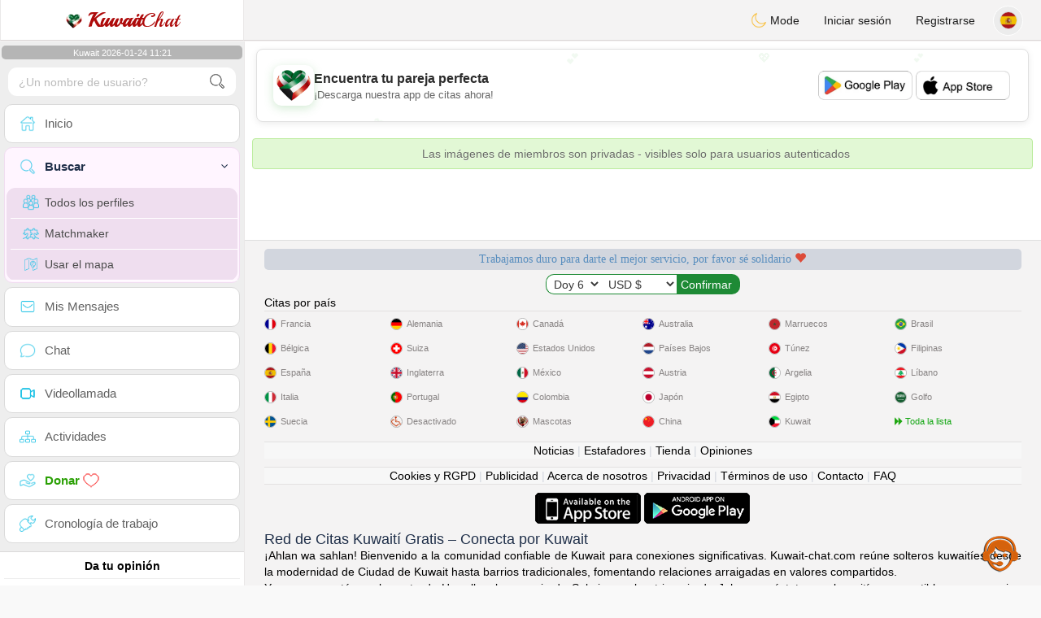

--- FILE ---
content_type: text/html; charset=utf-8
request_url: https://www.google.com/recaptcha/api2/aframe
body_size: 266
content:
<!DOCTYPE HTML><html><head><meta http-equiv="content-type" content="text/html; charset=UTF-8"></head><body><script nonce="JSydrshyT0SM15LAJch3xQ">/** Anti-fraud and anti-abuse applications only. See google.com/recaptcha */ try{var clients={'sodar':'https://pagead2.googlesyndication.com/pagead/sodar?'};window.addEventListener("message",function(a){try{if(a.source===window.parent){var b=JSON.parse(a.data);var c=clients[b['id']];if(c){var d=document.createElement('img');d.src=c+b['params']+'&rc='+(localStorage.getItem("rc::a")?sessionStorage.getItem("rc::b"):"");window.document.body.appendChild(d);sessionStorage.setItem("rc::e",parseInt(sessionStorage.getItem("rc::e")||0)+1);localStorage.setItem("rc::h",'1769242880704');}}}catch(b){}});window.parent.postMessage("_grecaptcha_ready", "*");}catch(b){}</script></body></html>

--- FILE ---
content_type: application/javascript; charset=utf-8
request_url: https://fundingchoicesmessages.google.com/f/AGSKWxVjI6cqUXpuOvwUnZFdOB2mq8h3kPqRAwMKn3M76dRf96Z4s7UMCWh6yeK3GmVoO8SlJq_FW3FF3Wok_fkrZuOXyH54Y6J958nrqi6L7CIA8-xDo5tS1OGPD1Mcg-5P8E3WI5qhAi6BIApfPo09A6xn0tkWpQmryaoxTqcDHJ0zoncixDn6oKF0EsNW/_/gafv_adapter./xpopunder./home/_ads/google_ad./ad_onclick.
body_size: -1288
content:
window['e69fd30f-c5a2-45e8-9747-6cbda4a79921'] = true;